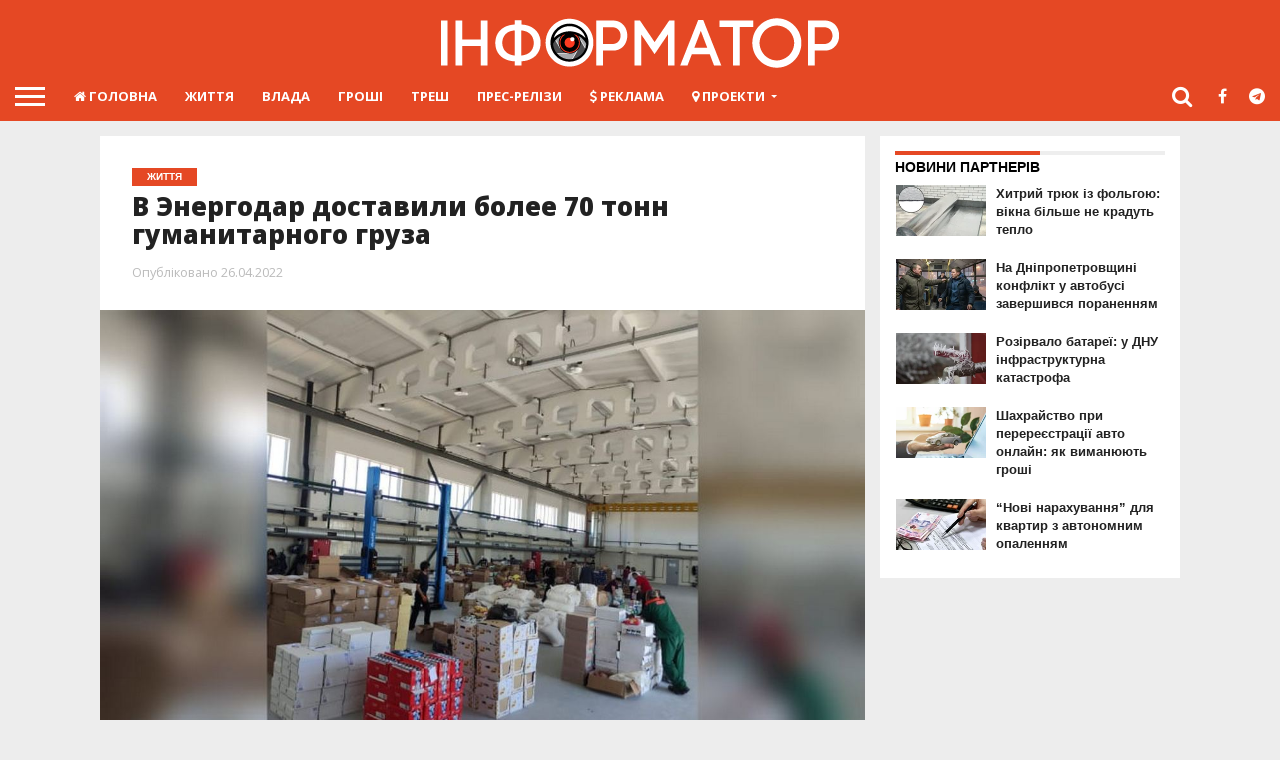

--- FILE ---
content_type: text/html; charset=UTF-8
request_url: https://nikopol.informator.ua/2022/04/26/v-energodar-dostavili-bolee-70-tonn-gumanitarnogo-gruza/
body_size: 15494
content:
<!DOCTYPE html>
<html lang="uk">
<head>
<meta charset="UTF-8" >
<meta name="viewport" id="viewport" content="width=device-width, initial-scale=1.0, maximum-scale=1.0, minimum-scale=1.0, user-scalable=no" />
<meta name="mobile-web-app-capable" content="yes">
<link rel="icon" sizes="192x192" href="/wp-content/themes/informator/images/icon-eye-192-192.png">

<script data-ad-client="ca-pub-6359655416066152" async src="https://pagead2.googlesyndication.com/pagead/js/adsbygoogle.js"></script>


<link rel="icon" type="image/png" href="/wp-content/themes/informator/images/favicon-16x16.png" sizes="16x16">
<link rel="icon" type="image/png" href="/wp-content/themes/informator/images/favicon-32x32.png" sizes="32x32">
<link rel="alternate" type="application/rss+xml" title="RSS 2.0" href="https://nikopol.informator.ua/feed/" />
<link rel="alternate" type="text/xml" title="RSS .92" href="https://nikopol.informator.ua/feed/rss/" />
<link rel="alternate" type="application/atom+xml" title="Atom 0.3" href="https://nikopol.informator.ua/feed/atom/" />
<link rel="pingback" href="https://nikopol.informator.ua/xmlrpc.php" />
<meta name="theme-color" content="#e54824">
<meta name="google-site-verification" content="4CrwYwA2hQaBCN1XpIWn2WAI6krTKkoENz48uvHPRfU" />


<meta property="og:type" content="article" />
<meta property="og:description" content="В Энергодар доставили более 70 тонн гуманитарной помощи. Распределение лекарств, продуктов, средств гигиены и других необходимых вещей начнется уже сегодня, 26 апреля. Об этом Информатору стало известно из сообщения Teleggram-канала &#8220;Энергоатом&#8221;. Благодаря слаженной работе коллектива Запорожской АЭС, работников внешнего кризисного центра, водителей и волонтеров удалось доставить  в Энергодар более 70-ти тонн гуманитарного груза. Также в город доставили [&hellip;]" />
<meta name="twitter:card" content="summary">
<meta name="twitter:url" content="https://nikopol.informator.ua/2022/04/26/v-energodar-dostavili-bolee-70-tonn-gumanitarnogo-gruza/">
<meta name="twitter:title" content="В Энергодар доставили более 70 тонн гуманитарного груза">
<meta name="twitter:description" content="В Энергодар доставили более 70 тонн гуманитарной помощи. Распределение лекарств, продуктов, средств гигиены и других необходимых вещей начнется уже сегодня, 26 апреля. Об этом Информатору стало известно из сообщения Teleggram-канала &#8220;Энергоатом&#8221;. Благодаря слаженной работе коллектива Запорожской АЭС, работников внешнего кризисного центра, водителей и волонтеров удалось доставить  в Энергодар более 70-ти тонн гуманитарного груза. Также в город доставили [&hellip;]">

<meta property="og:image" content="https://nikopol.informator.ua/wp-content/uploads/2022/04/278925921_701862927620110_7202331868793466713_n.jpg" />
<meta name="twitter:image" content="https://nikopol.informator.ua/wp-content/uploads/2022/04/278925921_701862927620110_7202331868793466713_n.jpg" />





<!--<script async="async" src="https://www.googletagservices.com/tag/js/gpt.js"></script>
<script>
var googletag = googletag || {};
googletag.cmd = googletag.cmd || [];
</script>-->



<title>В Энергодар доставили более 70 тонн гуманитарного груза  | Інформатор Нікополь</title>

<!-- Настройки SEO 3.3.3 від zhuk of 1[3118,3208] -->
<meta name="description"  content="В Энергодар доставили более 70 тонн гуманитарной помощи. Распределение лекарств, продуктов, средств гигиены и других необходимых вещей начнется уже сегодня, 26 апреля." />

<link rel="canonical" href="https://nikopol.informator.ua/2022/04/26/v-energodar-dostavili-bolee-70-tonn-gumanitarnogo-gruza/" />
<!-- Настройки SEO -->
<link rel='dns-prefetch' href='//ajax.googleapis.com' />
<link rel='dns-prefetch' href='//code.jquery.com' />
<link rel='dns-prefetch' href='//maxcdn.bootstrapcdn.com' />
<link rel='dns-prefetch' href='//s.w.org' />
		<script type="text/javascript">
			window._wpemojiSettings = {"baseUrl":"https:\/\/s.w.org\/images\/core\/emoji\/11\/72x72\/","ext":".png","svgUrl":"https:\/\/s.w.org\/images\/core\/emoji\/11\/svg\/","svgExt":".svg","source":{"concatemoji":"https:\/\/nikopol.informator.ua\/wp-includes\/js\/wp-emoji-release.min.js?ver=4.9.12"}};
			!function(a,b,c){function d(a,b){var c=String.fromCharCode;l.clearRect(0,0,k.width,k.height),l.fillText(c.apply(this,a),0,0);var d=k.toDataURL();l.clearRect(0,0,k.width,k.height),l.fillText(c.apply(this,b),0,0);var e=k.toDataURL();return d===e}function e(a){var b;if(!l||!l.fillText)return!1;switch(l.textBaseline="top",l.font="600 32px Arial",a){case"flag":return!(b=d([55356,56826,55356,56819],[55356,56826,8203,55356,56819]))&&(b=d([55356,57332,56128,56423,56128,56418,56128,56421,56128,56430,56128,56423,56128,56447],[55356,57332,8203,56128,56423,8203,56128,56418,8203,56128,56421,8203,56128,56430,8203,56128,56423,8203,56128,56447]),!b);case"emoji":return b=d([55358,56760,9792,65039],[55358,56760,8203,9792,65039]),!b}return!1}function f(a){var c=b.createElement("script");c.src=a,c.defer=c.type="text/javascript",b.getElementsByTagName("head")[0].appendChild(c)}var g,h,i,j,k=b.createElement("canvas"),l=k.getContext&&k.getContext("2d");for(j=Array("flag","emoji"),c.supports={everything:!0,everythingExceptFlag:!0},i=0;i<j.length;i++)c.supports[j[i]]=e(j[i]),c.supports.everything=c.supports.everything&&c.supports[j[i]],"flag"!==j[i]&&(c.supports.everythingExceptFlag=c.supports.everythingExceptFlag&&c.supports[j[i]]);c.supports.everythingExceptFlag=c.supports.everythingExceptFlag&&!c.supports.flag,c.DOMReady=!1,c.readyCallback=function(){c.DOMReady=!0},c.supports.everything||(h=function(){c.readyCallback()},b.addEventListener?(b.addEventListener("DOMContentLoaded",h,!1),a.addEventListener("load",h,!1)):(a.attachEvent("onload",h),b.attachEvent("onreadystatechange",function(){"complete"===b.readyState&&c.readyCallback()})),g=c.source||{},g.concatemoji?f(g.concatemoji):g.wpemoji&&g.twemoji&&(f(g.twemoji),f(g.wpemoji)))}(window,document,window._wpemojiSettings);
		</script>
		<style type="text/css">
img.wp-smiley,
img.emoji {
	display: inline !important;
	border: none !important;
	box-shadow: none !important;
	height: 1em !important;
	width: 1em !important;
	margin: 0 .07em !important;
	vertical-align: -0.1em !important;
	background: none !important;
	padding: 0 !important;
}
</style>
<link rel='stylesheet' id='mvp-reset-css'  href='https://nikopol.informator.ua/wp-content/themes/informator/css/reset.css?ver=4.9.12' type='text/css' media='all' />
<link crossorigin="anonymous" rel='stylesheet' id='mvp-fontawesome-css'  href='//maxcdn.bootstrapcdn.com/font-awesome/4.7.0/css/font-awesome.min.css?ver=1.0.4' type='text/css' media='all' />
<link rel='stylesheet' id='mvp-style-css'  href='https://nikopol.informator.ua/wp-content/themes/informator/style.css?ver=1.0.16' type='text/css' media='all' />
<!--[if lt IE 10]>
<link rel='stylesheet' id='mvp-iecss-css'  href='https://nikopol.informator.ua/wp-content/themes/informator/css/iecss.css?ver=4.9.12' type='text/css' media='all' />
<![endif]-->
<link rel='stylesheet' id='tinglePopup-css'  href='https://nikopol.informator.ua/wp-content/themes/informator/css/tingle.css?ver=1.0.3' type='text/css' media='all' />
<link rel='stylesheet' id='mvp-media-queries-css'  href='https://nikopol.informator.ua/wp-content/themes/informator/css/media-queries.css?ver=1.0.30' type='text/css' media='all' />
<script type='text/javascript' src='https://ajax.googleapis.com/ajax/libs/jquery/3.7.0/jquery.min.js?ver=3.7.0'></script>
<script type='text/javascript' src='https://code.jquery.com/jquery-migrate-3.4.1.min.js?ver=3.4.1'></script>
<link rel='https://api.w.org/' href='https://nikopol.informator.ua/wp-json/' />
<link rel='prev' title='Жителям Никополя и области переназначат субсидии и льготы автоматически' href='https://nikopol.informator.ua/2022/04/26/zhitelyam-nikopolya-i-oblasti-perenaznachat-subsidii-i-lgoty-avtomaticheski/' />
<link rel='next' title='В Днепропетровской области сбили вражескую ракету' href='https://nikopol.informator.ua/2022/04/26/v-dnepropetrovskoj-oblasti-sbili-vrazheskuyu-raketu/' />
<link rel="alternate" type="application/json+oembed" href="https://nikopol.informator.ua/wp-json/oembed/1.0/embed?url=https%3A%2F%2Fnikopol.informator.ua%2F2022%2F04%2F26%2Fv-energodar-dostavili-bolee-70-tonn-gumanitarnogo-gruza%2F" />
<link rel="alternate" type="text/xml+oembed" href="https://nikopol.informator.ua/wp-json/oembed/1.0/embed?url=https%3A%2F%2Fnikopol.informator.ua%2F2022%2F04%2F26%2Fv-energodar-dostavili-bolee-70-tonn-gumanitarnogo-gruza%2F&#038;format=xml" />
			<meta property="fb:pages" content="720058198205105" />
							<meta property="ia:markup_url" content="https://nikopol.informator.ua/2022/04/26/v-energodar-dostavili-bolee-70-tonn-gumanitarnogo-gruza/?ia_markup=1" />
				
<style type='text/css'>

@import url(//fonts.googleapis.com/css?family=Oswald:400,700|Lato:400,700|Work+Sans:900|Montserrat:400,700|Open+Sans:800|Playfair+Display:400,700,900|Quicksand|Raleway:200,400,700|Roboto+Slab:400,700|Open+Sans:100,200,300,400,500,600,700,800,900|Open+Sans:100,200,300,400,500,600,700,800,900|Open+Sans:100,200,300,400,400italic,500,600,700,700italic,800,900|Open+Sans:100,200,300,400,400italic,500,600,700,700italic,800,900|Open+Sans:100,200,300,400,500,600,700,800,900&subset=latin,latin-ext,cyrillic,cyrillic-ext,greek-ext,greek,vietnamese);

#wallpaper {
	background: url() no-repeat 50% 0;
	}
body,
.blog-widget-text p,
.feat-widget-text p,
.post-info-right,
span.post-excerpt,
span.feat-caption,
span.soc-count-text,
#content-main p,
#commentspopup .comments-pop,
.archive-list-text p,
.author-box-bot p,
#post-404 p,
.foot-widget,
#home-feat-text p,
.feat-top2-left-text p,
.feat-wide1-text p,
.feat-wide4-text p,
#content-main table,
.foot-copy p,
.video-main-text p {
	font-family: 'Open Sans', sans-serif;
	}

a,
a:visited,
.post-info-name a {
	color: #e54824;
	}

a:hover {
	color: #999999;
	}

.fly-but-wrap,
span.feat-cat,
span.post-head-cat,
.prev-next-text a,
.prev-next-text a:visited,
.prev-next-text a:hover {
	background: #e54824;
	}

.fly-but-wrap {
	background: #e54824;
	}

.fly-but-wrap span {
	background: #ffffff;
	}

.woocommerce .star-rating span:before {
	color: #e54824;
	}

.woocommerce .widget_price_filter .ui-slider .ui-slider-range,
.woocommerce .widget_price_filter .ui-slider .ui-slider-handle {
	background-color: #e54824;
	}

.woocommerce span.onsale,
.woocommerce #respond input#submit.alt,
.woocommerce a.button.alt,
.woocommerce button.button.alt,
.woocommerce input.button.alt,
.woocommerce #respond input#submit.alt:hover,
.woocommerce a.button.alt:hover,
.woocommerce button.button.alt:hover,
.woocommerce input.button.alt:hover {
	background-color: #e54824;
	}

span.post-header {
	border-top: 4px solid #e54824;
	}

#main-nav-wrap,
nav.main-menu-wrap,
.nav-logo,
.nav-right-wrap,
.nav-menu-out,
.nav-logo-out,
#head-main-top {
	-webkit-backface-visibility: hidden;
	background: #e54824;
	}

nav.main-menu-wrap ul li a,
.nav-menu-out:hover ul li:hover a,
.nav-menu-out:hover span.nav-search-but:hover i,
.nav-menu-out:hover span.nav-soc-but:hover i,
span.nav-search-but i,
span.nav-soc-but i {
	color: #ffffff;
	}

.nav-menu-out:hover li.menu-item-has-children:hover a:after,
nav.main-menu-wrap ul li.menu-item-has-children a:after {
	border-color: #ffffff transparent transparent transparent;
	}

.nav-menu-out:hover ul li a,
.nav-menu-out:hover span.nav-search-but i,
.nav-menu-out:hover span.nav-soc-but i {
	color: #ffffff;
	}

.nav-menu-out:hover li.menu-item-has-children a:after {
	border-color: #ffffff transparent transparent transparent;
	}

.nav-menu-out:hover ul li ul.mega-list li a,
.side-list-text p,
.row-widget-text p,
.blog-widget-text h2,
.feat-widget-text h2,
.archive-list-text h2,
h2.author-list-head a,
.mvp-related-text a {
	color: #222222;
	}

ul.mega-list li:hover a,
ul.side-list li:hover .side-list-text p,
ul.row-widget-list li:hover .row-widget-text p,
ul.blog-widget-list li:hover .blog-widget-text h2,
.feat-widget-wrap:hover .feat-widget-text h2,
ul.archive-list li:hover .archive-list-text h2,
ul.archive-col-list li:hover .archive-list-text h2,
h2.author-list-head a:hover,
.mvp-related-posts ul li:hover .mvp-related-text a {
	color: #999999 !important;
	}

span.more-posts-text,
a.inf-more-but,
#comments-button a,
#comments-button span.comment-but-text {
	border: 1px solid #e54824;
	}

span.more-posts-text,
a.inf-more-but,
#comments-button a,
#comments-button span.comment-but-text {
	color: #e54824 !important;
	}

#comments-button a:hover,
#comments-button span.comment-but-text:hover,
a.inf-more-but:hover,
span.more-posts-text:hover {
	background: #e54824;
	}

nav.main-menu-wrap ul li a,
ul.col-tabs li a,
nav.fly-nav-menu ul li a,
.foot-menu .menu li a {
	font-family: 'Open Sans', sans-serif;
	font-weight: bold;
	}

.feat-top2-right-text h2,
.side-list-text p,
.side-full-text p,
.row-widget-text p,
.feat-widget-text h2,
.blog-widget-text h2,
.prev-next-text a,
.prev-next-text a:visited,
.prev-next-text a:hover,
span.post-header,
.archive-list-text h2,
#woo-content h1.page-title,
.woocommerce div.product .product_title,
.woocommerce ul.products li.product h3,
.video-main-text h2,
.mvp-related-text a {
	font-family: 'Open Sans', sans-serif;
	}

.feat-wide-sub-text h2,
#home-feat-text h2,
.feat-top2-left-text h2,
.feat-wide1-text h2,
.feat-wide4-text h2,
.feat-wide5-text h2,
h1.post-title,
#content-main h1.post-title,
#post-404 h1,
h1.post-title-wide,
#content-main blockquote p,
#commentspopup #content-main h1 {
	font-family: 'Open Sans', sans-serif;
	}

h3.home-feat-title,
h3.side-list-title,
#infscr-loading,
.score-nav-menu select,
h1.cat-head,
h1.arch-head,
h2.author-list-head,
h3.foot-head,
.woocommerce ul.product_list_widget span.product-title,
.woocommerce ul.product_list_widget li a,
.woocommerce #reviews #comments ol.commentlist li .comment-text p.meta,
.woocommerce .related h2,
.woocommerce div.product .woocommerce-tabs .panel h2,
.woocommerce div.product .product_title,
#content-main h1,
#content-main h2,
#content-main h3,
#content-main h4,
#content-main h5,
#content-main h6 {
	font-family: 'Open Sans', sans-serif;
	}

</style>
	
<style type="text/css">


.post-cont-out,
.post-cont-in {
	margin-right: 0;
	}
.home-wrap-out2,
.home-wrap-in2 {
	margin-left: 0;
	}
@media screen and (max-width: 1099px) and (min-width: 768px) {
	.col-tabs-wrap {
		display: none;
		}
	.home .tabs-top-marg {
		margin-top: 50px !important;
		}
	.home .fixed {
		-webkit-box-shadow: 0 2px 3px 0 rgba(0,0,0,0.3);
	 	   -moz-box-shadow: 0 2px 3px 0 rgba(0,0,0,0.3);
	  	    -ms-box-shadow: 0 2px 3px 0 rgba(0,0,0,0.3);
	   	     -o-box-shadow: 0 2px 3px 0 rgba(0,0,0,0.3);
			box-shadow: 0 2px 3px 0 rgba(0,0,0,0.3);
		}
}
@media screen and (max-width: 767px) {
	ul.col-tabs li.latest-col-tab {
		display: none;
		}
	ul.col-tabs li {
		width: 50%;
		}
}
.nav-links {
	display: none;
	}




#fly-wrap {
	background: #fff;
	}
ul.fly-bottom-soc li {
	border-top: 1px solid #666;
	}
nav.fly-nav-menu ul li {
	border-top: 1px solid #ddd;
	}
nav.fly-nav-menu ul li a {
	color: #555;
	}
nav.fly-nav-menu ul li a:hover {
	color: #bbb;
	}
nav.fly-nav-menu ul li ul.sub-menu {
	border-top: 1px solid #ddd;
	}



.nav-left-wrap {
	width: 60px;
	}
.nav-logo-out {
	margin-left: -60px;
	}
.nav-logo-in {
	margin-left: 60px;
	}
/*.nav-logo-show {
	padding-right: 20px;
	width: 200px;
	height: 50px;
	}*/
	
.nav-logo-show {
padding-right: 0px;
width: 200px;
/*padding-left: 15px;
*/
padding-left: 10px;
padding-top: 12px;
}

.nav-logo-show img {
	width: auto;
	}
.nav-left-width {
	width: 280px !important;
	}
.nav-logo-out-fade {
	margin-left: -280px;
	}
.nav-logo-in-fade {
	margin-left: 280px;
	}

</style>

<style type="text/css" id="custom-background-css">
body.custom-background { background-color: #ededed; }
</style>
<link rel="amphtml" href="https://nikopol.informator.ua/2022/04/26/v-energodar-dostavili-bolee-70-tonn-gumanitarnogo-gruza/amp/">




  <script async="async" src="https://www.googletagservices.com/tag/js/gpt.js"></script>
<!--  <script async="async" src="https://cdn.membrana.media/ifm/ym.js"></script>-->

  <script>
    window.yieldMasterCmd = window.yieldMasterCmd || [];
    window.yieldMasterCmd.push(function() {
      window.yieldMaster.init({
        pageVersionAutodetect: true,
        targeting: [            // для передачи категорий используется параметр таргетинг. В нем мы прописываем пары ключ-значение, информацию по которым хотим видеть в статистике в дальнейшем
          ['subdomain', 'nikopol.informator.ua'],
          ['section', window.location.pathname]
        ]

      });
    });
  </script>

  <style>
    .nts-ad {display: flex; flex-direction: column; align-items: center; justify-content: center}
    .nts-ad-h250 {min-height: 250px}
    .nts-ad-h280 {min-height: 280px}
    .nts-ad-h600 {min-height: 600px; justify-content: flex-start}

    @media (max-width: 767px) {
      .nts-ad[data-ym-ad="IFM_SBR"] {display: none}
    }

    @media (min-width: 768px) {
      .nts-ad[data-ym-ad="IFM_BTA"] {display: none}
    }
  </style>


<!-- 15.10.25 -->
<script async src="https://securepubads.g.doubleclick.net/tag/js/gpt.js" crossorigin="anonymous"></script>
<script>
  window.googletag = window.googletag || {cmd: []};
  googletag.cmd.push(function() {
    googletag.defineSlot('/21713641019/IF_AMX_Anchor_1', [[300, 50], [950, 90], [320, 100], [960, 90], [1000, 100], [300, 75], [990, 90], [728, 90], [300, 100], [970, 50], [980, 90], [970, 90], [320, 50]], 'div-gpt-ad-1759836993055-0').addService(googletag.pubads());
    googletag.pubads().enableSingleRequest();
    googletag.enableServices();
  });
</script>


<script async src="https://securepubads.g.doubleclick.net/tag/js/gpt.js" crossorigin="anonymous"></script>
<script>
  window.googletag = window.googletag || {cmd: []};
  googletag.cmd.push(function() {
    googletag.defineSlot('/21713641019/IF_AMX_Desktop_1', [[600, 250], [640, 280], [336, 280], [600, 200], [728, 90], [468, 60], [540, 400], [600, 280], [300, 250]], 'div-gpt-ad-1760088730021-0').addService(googletag.pubads());
    googletag.pubads().enableSingleRequest();
    googletag.enableServices();
  });
</script>





</head>

<body class="post-template-default single single-post postid-90728 single-format-image custom-background"
<!-- Google Analytics -->
<script>
  (function(i,s,o,g,r,a,m){i['GoogleAnalyticsObject']=r;i[r]=i[r]||function(){
  (i[r].q=i[r].q||[]).push(arguments)},i[r].l=1*new Date();a=s.createElement(o),
  m=s.getElementsByTagName(o)[0];a.async=1;a.src=g;m.parentNode.insertBefore(a,m)
  })(window,document,'script','https://www.google-analytics.com/analytics.js','ga');

  ga('create', 'UA-80238530-3', 'auto');
  ga('send', 'pageview');

</script>
<!-- /Google Analytics -->


<!-- Global site tag (gtag.js) - Google Analytics -->
<script async src="https://www.googletagmanager.com/gtag/js?id=UA-80238530-13"></script>
<script>
  window.dataLayer = window.dataLayer || [];
  function gtag(){dataLayer.push(arguments);}
  gtag('js', new Date());

  gtag('config', 'UA-80238530-13');
</script>

<!-- Google tag (gtag.js) -->
<script async src="https://www.googletagmanager.com/gtag/js?id=G-HCYFYK53GB"></script>
<script>
  window.dataLayer = window.dataLayer || [];
  function gtag(){dataLayer.push(arguments);}
  gtag('js', new Date());

  gtag('config', 'G-HCYFYK53GB');
</script>	<div id="site" class="left relative">
		<div id="site-wrap" class="left relative">
						<div id="fly-wrap">
	<div class="fly-wrap-out">
		<div class="fly-side-wrap">
			<ul class="fly-bottom-soc left relative">
									<li class="fb-soc">
						<a href="https://www.facebook.com/nikopol.informator.ua/" target="_blank">
						<i class="fa fa-facebook-square fa-2"></i>
						</a>
					</li>
													<li class="twit-soc">
						<a href="https://t.me/nikopol_informator_ua" target="_blank">
						<i class="fa fa-telegram fa-2"></i>
						</a>
					</li>
													<li class="twit-soc">
						<a href="https://twitter.com/Informatordpua" target="_blank">
						<i class="fa fa-twitter fa-2"></i>
						</a>
					</li>
													<li class="inst-soc">
						<a href="https://www.instagram.com/nikopol.informator.ua/" target="_blank">
						<i class="fa fa-instagram fa-2"></i>
						</a>
					</li>
																	<li class="yt-soc">
						<a href="https://www.youtube.com/channel/UC87QOQ_mUoGCeJxxa_0L6GA?view_as=subscriber" target="_blank">
						<i class="fa fa-youtube-play fa-2"></i>
						</a>
					</li>
																					<li class="rss-soc">
						<a href="https://nikopol.informator.ua/feed/rss/" target="_blank">
						<i class="fa fa-rss fa-2"></i>
						</a>
					</li>
							</ul>
		</div><!--fly-side-wrap-->
		<div class="fly-wrap-in">
			<div id="fly-menu-wrap">
				<nav class="fly-nav-menu left relative">
					<div class="menu-fly-out-menu-container"><ul id="menu-fly-out-menu" class="menu"><li id="menu-item-7" class="menu-item menu-item-type-post_type menu-item-object-page menu-item-home menu-item-7"><a href="https://nikopol.informator.ua/"><i class="fa fa-home" aria-hidden="true"></i>  Головна</a></li>
<li id="menu-item-10" class="menu-item menu-item-type-taxonomy menu-item-object-category current-post-ancestor current-menu-parent current-post-parent menu-item-10"><a href="https://nikopol.informator.ua/category/life/">ЖИТТЯ</a></li>
<li id="menu-item-8" class="menu-item menu-item-type-taxonomy menu-item-object-category menu-item-8"><a href="https://nikopol.informator.ua/category/power/">ВЛАДА</a></li>
<li id="menu-item-9" class="menu-item menu-item-type-taxonomy menu-item-object-category menu-item-9"><a href="https://nikopol.informator.ua/category/money/">ГРОШІ</a></li>
<li id="menu-item-11" class="menu-item menu-item-type-taxonomy menu-item-object-category menu-item-11"><a href="https://nikopol.informator.ua/category/trash/">ТРЕШ</a></li>
<li id="menu-item-16818" class="menu-item menu-item-type-taxonomy menu-item-object-category menu-item-16818"><a href="https://nikopol.informator.ua/category/press-release/">Прес-релізи</a></li>
<li id="menu-item-6788" class="menu-item menu-item-type-post_type menu-item-object-page menu-item-6788"><a href="https://nikopol.informator.ua/adv/"><i class="fa fa-usd" aria-hidden="true"></i> Реклама</a></li>
<li id="menu-item-15" class="menu-item menu-item-type-custom menu-item-object-custom menu-item-has-children menu-item-15"><a href="#"><i class="fa fa-map-marker" aria-hidden="true"></i> Проекти</a>
<ul class="sub-menu">
	<li id="menu-item-69397" class="menu-item menu-item-type-custom menu-item-object-custom menu-item-69397"><a href="https://inf.im/informator_ua">Україна</a></li>
	<li id="menu-item-16" class="menu-item menu-item-type-custom menu-item-object-custom menu-item-16"><a href="https://dp.informator.ua?utm_source=nikopol.informator.ua&#038;utm_medium=cpc&#038;utm_campaign=informator">Дніпро</a></li>
	<li id="menu-item-17" class="menu-item menu-item-type-custom menu-item-object-custom menu-item-17"><a href="https://kiev.informator.ua?utm_source=nikopol.informator.ua&#038;utm_medium=cpc&#038;utm_campaign=informator">Київ</a></li>
	<li id="menu-item-44196" class="menu-item menu-item-type-custom menu-item-object-custom menu-item-44196"><a href="https://geek.informator.ua?utm_source=nikopol.informator.ua&#038;utm_medium=cpc&#038;utm_campaign=informator">Geek.Informator</a></li>
	<li id="menu-item-25175" class="menu-item menu-item-type-custom menu-item-object-custom menu-item-25175"><a href="https://kr.informator.ua?utm_source=tech.informator.ua&#038;utm_medium=cpc&#038;utm_campaign=informator">Кривий Ріг</a></li>
	<li id="menu-item-14729" class="menu-item menu-item-type-custom menu-item-object-custom menu-item-14729"><a href="https://dengi.informator.ua/?utm_source=nikopol.informator.ua&#038;utm_medium=cpc&#038;utm_campaign=informator">Гроші</a></li>
	<li id="menu-item-9274" class="menu-item menu-item-type-custom menu-item-object-custom menu-item-9274"><a href="https://avto.informator.ua?utm_source=nikopol.informator.ua&#038;utm_medium=cpc&#038;utm_campaign=informator">Авто</a></li>
</ul>
</li>
</ul></div>				</nav>
			</div><!--fly-menu-wrap-->
		</div><!--fly-wrap-in-->
	</div><!--fly-wrap-out-->
</div><!--fly-wrap-->			<div id="head-main-wrap" class="left relative">
				<div id="head-main-top" class="left relative">
																																<div class="logo-wide-wrap left relative">
															<a itemprop="url" href="https://nikopol.informator.ua/"><img itemprop="logo" src="https://nikopol.informator.ua/wp-content/uploads/2022/10/logo_informat_site-01.png" alt="Інформатор Нікополь" /></a>
																						<h2 class="mvp-logo-title">Інформатор Нікополь</h2>
													</div><!--logo-wide-wrap-->
									</div><!--head-main-top-->
				<div id="main-nav-wrap">
					<div class="nav-out">
						<div class="nav-in">
							<div id="main-nav-cont" class="left" itemscope itemtype="http://schema.org/Organization">
								<div class="nav-logo-out">
									<div class="nav-left-wrap left relative">
										<div class="fly-but-wrap left relative">
											<span></span>
											<span></span>
											<span></span>
											<span></span>
										</div><!--fly-but-wrap-->
																					<div class="nav-logo-fade left">
																									<a href="https://nikopol.informator.ua/"><img src="https://nikopol.informator.ua/wp-content/uploads/2022/10/logo_informat_site-01.png" alt="Інформатор Нікополь" /></a>
																							</div><!--nav-logo-fade-->
																			</div><!--nav-left-wrap-->
									<div class="nav-logo-in">
										<div class="nav-menu-out">
											<div class="nav-menu-in">
												<nav class="main-menu-wrap left">
													<div class="menu-main-container"><ul id="menu-main" class="menu"><li id="menu-item-2" class="menu-item menu-item-type-post_type menu-item-object-page menu-item-home menu-item-2"><a href="https://nikopol.informator.ua/"><i class="fa fa-home" aria-hidden="true"></i>  Головна</a></li>
<li id="menu-item-5" class="menu-item menu-item-type-taxonomy menu-item-object-category current-post-ancestor current-menu-parent current-post-parent menu-item-5"><a href="https://nikopol.informator.ua/category/life/">ЖИТТЯ</a></li>
<li id="menu-item-3" class="menu-item menu-item-type-taxonomy menu-item-object-category menu-item-3"><a href="https://nikopol.informator.ua/category/power/">ВЛАДА</a></li>
<li id="menu-item-4" class="menu-item menu-item-type-taxonomy menu-item-object-category menu-item-4"><a href="https://nikopol.informator.ua/category/money/">ГРОШІ</a></li>
<li id="menu-item-6" class="menu-item menu-item-type-taxonomy menu-item-object-category menu-item-6"><a href="https://nikopol.informator.ua/category/trash/">ТРЕШ</a></li>
<li id="menu-item-16819" class="menu-item menu-item-type-taxonomy menu-item-object-category menu-item-16819"><a href="https://nikopol.informator.ua/category/press-release/">Прес-релізи</a></li>
<li id="menu-item-6787" class="menu-item menu-item-type-post_type menu-item-object-page menu-item-6787"><a href="https://nikopol.informator.ua/adv/"><i class="fa fa-usd" aria-hidden="true"></i> Реклама</a></li>
<li id="menu-item-12" class="menu-item menu-item-type-custom menu-item-object-custom menu-item-has-children menu-item-12"><a href="#"><i class="fa fa-map-marker" aria-hidden="true"></i> Проекти</a>
<ul class="sub-menu">
	<li id="menu-item-69396" class="menu-item menu-item-type-custom menu-item-object-custom menu-item-69396"><a href="https://inf.im/informator_ua">Україна</a></li>
	<li id="menu-item-13" class="menu-item menu-item-type-custom menu-item-object-custom menu-item-13"><a href="https://dp.informator.ua?utm_source=nikopol.informator.ua&#038;utm_medium=cpc&#038;utm_campaign=informator">Дніпро</a></li>
	<li id="menu-item-14" class="menu-item menu-item-type-custom menu-item-object-custom menu-item-14"><a href="https://kiev.informator.ua?utm_source=nikopol.informator.ua&#038;utm_medium=cpc&#038;utm_campaign=informator">Київ</a></li>
	<li id="menu-item-44194" class="menu-item menu-item-type-custom menu-item-object-custom menu-item-44194"><a href="https://geek.informator.ua?utm_source=nikopol.informator.ua&#038;utm_medium=cpc&#038;utm_campaign=informator">Geek.Informator</a></li>
	<li id="menu-item-25176" class="menu-item menu-item-type-custom menu-item-object-custom menu-item-25176"><a href="https://kr.informator.ua?utm_source=tech.informator.ua&#038;utm_medium=cpc&#038;utm_campaign=informator">Кривий Ріг</a></li>
	<li id="menu-item-14728" class="menu-item menu-item-type-custom menu-item-object-custom menu-item-14728"><a href="https://dengi.informator.ua/?utm_source=nikopol.informator.ua&#038;utm_medium=cpc&#038;utm_campaign=informator">Гроші</a></li>
	<li id="menu-item-9275" class="menu-item menu-item-type-custom menu-item-object-custom menu-item-9275"><a href="https://avto.informator.ua?utm_source=nikopol.informator.ua&#038;utm_medium=cpc&#038;utm_campaign=informator">Авто</a></li>
</ul>
</li>
</ul></div>												</nav>
											</div><!--nav-menu-in-->
											<div class="nav-right-wrap relative">
												<div class="nav-search-wrap left relative">
													<span class="nav-search-but left"><i class="fa fa-search fa-2"></i></span>
													<div class="search-fly-wrap">
														<form method="get" id="searchform" action="https://nikopol.informator.ua/">
	<input type="text" name="s" id="s" value="Що шукаємо? Введи і натисни ENTER" onfocus='if (this.value == "Що шукаємо? Введи і натисни ENTER") { this.value = ""; }' onblur='if (this.value == "") { this.value = "Що шукаємо? Введи і натисни ENTER"; }' />
	<input type="hidden" id="searchsubmit" value="Search" />
</form>													</div><!--search-fly-wrap-->
												</div><!--nav-search-wrap-->
																									<a href="https://www.facebook.com/nikopol.informator.ua/" target="_blank">
													<span class="nav-soc-but"><i class="fa fa-facebook fa-2"></i></span>
													</a>
																																					<a href="https://t.me/nikopol_informator_ua" target="_blank">
													<span class="nav-soc-but"><i class="fa fa-telegram fa-2"></i></span>
													</a>
																							</div><!--nav-right-wrap-->
										</div><!--nav-menu-out-->
									</div><!--nav-logo-in-->
								</div><!--nav-logo-out-->
							</div><!--main-nav-cont-->
						</div><!--nav-in-->
					</div><!--nav-out-->
				</div><!--main-nav-wrap-->
			</div><!--head-main-wrap-->
													<div id="body-main-wrap" class="left relative" itemscope itemtype="http://schema.org/NewsArticle">
					<meta itemscope itemprop="mainEntityOfPage"  itemType="https://schema.org/WebPage" itemid="https://nikopol.informator.ua/2022/04/26/v-energodar-dostavili-bolee-70-tonn-gumanitarnogo-gruza/"/>
																																			<div class="body-main-out relative">
					<div class="body-main-in">
						<div id="body-main-cont" class="left relative">
																		
<div id="post-main-wrap" class="left relative">
	<div class="post-wrap-out1">
		<div class="post-wrap-in1">
			<div id="post-left-col" class="relative">
									<article id="post-area" class="post-90728 post type-post status-publish format-image has-post-thumbnail hentry category-life category-news tag-life tag-novosti-nikopolya post_format-post-format-image">
													<header id="post-header">
																	<a class="post-cat-link" href="https://nikopol.informator.ua/category/life/"><span class="post-head-cat">ЖИТТЯ</span></a>
																<h1 class="post-title entry-title left" itemprop="headline">В Энергодар доставили более 70 тонн гуманитарного груза</h1>
																	<div id="post-info-wrap" class="left relative">
										<div class="post-info-out">
											<div class="post-info-in">
												<div class="post-info-right left relative">
													<div class="post-info-date left relative">
														<span class="post-info-text">Опубліковано</span> <span class="post-date updated"><time class="post-date updated" itemprop="datePublished" datetime="2022-04-26">26.04.2022</time></span>
														<meta itemprop="dateModified" content="2022-04-27"/>
													</div><!--post-info-date-->
												</div><!--post-info-right-->
											</div><!--post-info-in-->
										</div><!--post-info-out-->
									</div><!--post-info-wrap-->
															</header><!--post-header-->
																																																				<div id="post-feat-img" class="left relative" itemprop="image" itemscope itemtype="https://schema.org/ImageObject">
										<div data-hyb-ssp-in-image-overlay="5dbabf974d506e388406a88f"><img width="1200" height="675" src="https://nikopol.informator.ua/wp-content/uploads/2022/04/278925921_701862927620110_7202331868793466713_n.jpg" class="attachment- size- wp-post-image" alt="" srcset="https://nikopol.informator.ua/wp-content/uploads/2022/04/278925921_701862927620110_7202331868793466713_n.jpg 1200w, https://nikopol.informator.ua/wp-content/uploads/2022/04/278925921_701862927620110_7202331868793466713_n-768x432.jpg 768w" sizes="(max-width: 1200px) 100vw, 1200px" /></div>
																						<meta itemprop="url" content="https://nikopol.informator.ua/wp-content/uploads/2022/04/278925921_701862927620110_7202331868793466713_n.jpg">
											<meta itemprop="width" content="1200">
											<meta itemprop="height" content="675">
											<!--<div class="post-feat-text">-->
																																			<!--</div><!--post-feat-text-->
										</div><!--post-feat-img-->
																																										<div id="content-area" itemprop="articleBody" class="post-90728 post type-post status-publish format-image has-post-thumbnail hentry category-life category-news tag-life tag-novosti-nikopolya post_format-post-format-image">
							<div class="post-cont-out">
								<div class="post-cont-in">
									<div id="content-main" class="left relative">

																															
																<!-- social top must be here -->

																				<p><strong>В Энергодар доставили более 70 тонн гуманитарной помощи. Распределение лекарств, продуктов, средств гигиены и других необходимых вещей начнется уже сегодня, 26 апреля.</strong></p>
<p>Об этом <a href="https://nikopol.informator.ua/">Информатору</a> стало известно из <a href="https://t.me/energoatom_ua/5429">сообщения</a> Teleggram-канала &#8220;Энергоатом&#8221;.</p><!-- /21713641019/IF_AMX_Desktop_1 -->
<div id="div-gpt-ad-1760088730021-0" style="min-width: 300px; min-height: 60px;">
  <script>
    googletag.cmd.push(function() { googletag.display("div-gpt-ad-1760088730021-0"); });
  </script>
</div>

<p>Благодаря слаженной работе коллектива Запорожской АЭС, работников внешнего кризисного центра, водителей и волонтеров удалось доставить  в Энергодар более 70-ти тонн гуманитарного груза. Также в город доставили технические средства, которые необходимы для деятельности атомной и тепловой электростанций.</p>
<p>Кроме гуманитарной помощи от НАЭК «Энергоатом» и атомных станций Украины, колонна доставила горючее для коммунальных предприятий, аварийных бригад, служб по чрезвычайным ситуациям, хлор для коммунального предприятия «Тепловодоканал» и пакеты из Польши.</p>
<p>Для медико-санитарной части прибыл инсулин, препараты крови, расходные материалы и дезинфекторы для проведения процедуры гемодиализа.</p><div class="nts-ad nts-ad-h280">
    <div class="IFM_ITA_1"></div>
</div>
<p>Запорожская АЭС получила критически важное оборудование для ремонта каналов системы безопасности и другое оборудование необходимое для ремонтов и бесперебойной эксплуатации атомных энергоблоков.</p>
<p>Некоторое время велась сортировка большого груза, но адресные посылки уже получили. В первую очередь помощь получат многодетные, малообеспеченные, люди с инвалидностью (или у которых есть дети с инвалидностью), одинокие матери, пенсионеры, работники в декретном отпуске, дети-сироты.</p>
<p>Ранее мы сообщили о том, что две российские<a href="https://nikopol.informator.ua/2022/04/26/dve-rossijskie-krylatye-rakety-proleteli-nad-ploshhadkoj-zaes-chtoby-udarit-po-zaporozhyu/"> крылатые ракеты пролетели над площадкой ЗАЭС</a>, чтобы ударить по Запорожью. А также о том, что как <a href="https://nikopol.informator.ua/2022/04/26/kak-rabotaet-zaporozhskaya-aes-situatsiya-na-segodnya-17/">работает Запорожская АЭС</a>.</p>
<div id="attachment_90730" style="width: 1210px" class="wp-caption aligncenter"><img class="wp-image-90730 size-full" title="В Энергодар доставили более 70 тонн гуманитарного груза " src="https://nikopol.informator.ua/wp-content/uploads/2022/04/photo_2022-04-26_15-39-49-2.jpg" alt="В Энергодар доставили более 70 тонн гуманитарного груза " width="1200" height="1200" srcset="https://nikopol.informator.ua/wp-content/uploads/2022/04/photo_2022-04-26_15-39-49-2.jpg 1200w, https://nikopol.informator.ua/wp-content/uploads/2022/04/photo_2022-04-26_15-39-49-2-768x768.jpg 768w, https://nikopol.informator.ua/wp-content/uploads/2022/04/photo_2022-04-26_15-39-49-2-80x80.jpg 80w" sizes="(max-width: 1200px) 100vw, 1200px" /><p class="wp-caption-text">В Энергодар доставили более 70 тонн гуманитарного груза</p></div>
<p style="text-align: right;"><strong>Анна Томилова</strong></p>
																														<div class="mvp-org-wrap" itemprop="publisher" itemscope itemtype="https://schema.org/Organization">
											<div class="mvp-org-logo" itemprop="logo" itemscope itemtype="https://schema.org/ImageObject">
																									<img src="https://nikopol.informator.ua/wp-content/uploads/2022/10/logo_informat_site-01.png"/>
													<meta itemprop="url" content="https://nikopol.informator.ua/wp-content/uploads/2022/10/logo_informat_site-01.png">
																							</div><!--mvp-org-logo-->
											<meta itemprop="name" content="Інформатор Нікополь">
										</div><!--mvp-org-wrap-->
										<div class="posts-nav-link">
																					</div><!--posts-nav-link-->
																					<div class="post-tags">
												<span class="post-tags-header">Мітки:</span><span itemprop="keywords"><a href="https://nikopol.informator.ua/tag/life/" rel="tag">жизнь</a>, <a href="https://nikopol.informator.ua/tag/novosti-nikopolya/" rel="tag">новости Никополя</a></span>
											</div><!--post-tags-->
										

																					<div class="social-sharing-bot">
												<a href="#" onclick="window.open('http://www.facebook.com/sharer.php?u=https://nikopol.informator.ua/2022/04/26/v-energodar-dostavili-bolee-70-tonn-gumanitarnogo-gruza/&amp;t=В Энергодар доставили более 70 тонн гуманитарного груза', 'facebookShare', 'width=626,height=436'); return false;" title="Поділитися на Facebook"><div class="facebook-share"><span class="fb-but1"><i class="fa fa-facebook fa-2"></i></span><span class="social-text">Share</span></div></a>
												<a href="#" onclick="window.open('https://telegram.me/share/url?url=https://nikopol.informator.ua/2022/04/26/v-energodar-dostavili-bolee-70-tonn-gumanitarnogo-gruza/&amp;media=https://nikopol.informator.ua/wp-content/uploads/2022/04/278925921_701862927620110_7202331868793466713_n.jpg&amp;description=В Энергодар доставили более 70 тонн гуманитарного груза', 'pinterestShare', 'width=750,height=350'); return false;" title="Поделиться в Telegram"><div class="telegram-share"><span class="vkontakte-but1"><i class="fa fa-telegram fa-2"></i></span><span class="social-text">Share</span></div></a>
												<a href="#" onclick="window.open('http://twitter.com/share?text=В Энергодар доставили более 70 тонн гуманитарного груза -&amp;url=https://nikopol.informator.ua/2022/04/26/v-energodar-dostavili-bolee-70-tonn-gumanitarnogo-gruza/', 'twitterShare', 'width=626,height=436'); return false;" title="Твiтнути"><div class="twitter-share"><span class="twitter-but1"><i class="fa fa-twitter fa-2"></i></span><span class="social-text">Tweet</span></div></a>
												<a href="whatsapp://send?text=В Энергодар доставили более 70 тонн гуманитарного груза https://nikopol.informator.ua/2022/04/26/v-energodar-dostavili-bolee-70-tonn-gumanitarnogo-gruza/"><div class="whatsapp-share"><span class="whatsapp-but1"><i class="fa fa-whatsapp fa-2"></i></span><span class="social-text">Share</span></div></a>
												
											</div><!--social-sharing-bot-->
																				
<div id="article-ad" class="article-ad-part">

<!--<script async src="https://pagead2.googlesyndication.com/pagead/js/adsbygoogle.js?client=ca-pub-6359655416066152"
     crossorigin="anonymous"></script>-->
<!-- Никополь Межновостной адаптивный -->
<!--<ins class="adsbygoogle"
     style="display:block"
     data-ad-client="ca-pub-6359655416066152"
     data-ad-slot="2223734709"
     data-ad-format="auto"
     data-full-width-responsive="true"></ins>
<script>
     (adsbygoogle = window.adsbygoogle || []).push({});
</script>-->

<!-- Composite Start -->
<div id="M532316ScriptRootC1507177">
</div>
<script src="https://jsc.idealmedia.io/n/i/nikopol.informator.ua.1507177.js" async>
</script>
<!-- Composite End -->


</div><!--article-ad-->


																													</div><!--content-main-->
								</div><!--post-cont-in-->
															</div><!--post-cont-out-->
						</div><!--content-area-->
					</article>
										
						
	<nav class="navigation post-navigation" role="navigation">
		<h2 class="screen-reader-text">Навігація записів</h2>
		<div class="nav-links"><div class="nav-previous"><a href="https://nikopol.informator.ua/2022/04/26/zhitelyam-nikopolya-i-oblasti-perenaznachat-subsidii-i-lgoty-avtomaticheski/" rel="prev">Жителям Никополя и области переназначат субсидии и льготы автоматически</a></div><div class="nav-next"><a href="https://nikopol.informator.ua/2022/04/26/v-dnepropetrovskoj-oblasti-sbili-vrazheskuyu-raketu/" rel="next">В Днепропетровской области сбили вражескую ракету</a></div></div>
	</nav>																			</div><!--post-left-col-->
			</div><!--post-wrap-in1-->
							<div id="post-right-col" class="relative">
																		<div id="sidebar-wrap" class="left relative">
									<div class="widget-ad left relative">
				<!-- Composite Start --> <div id="M532316ScriptRootC804934"> </div> <script src="https://jsc.idealmedia.io/n/i/nikopol.informator.ua.804934.js" async></script> <!-- Composite End -->			</div><!--widget-ad-->
					</div><!--sidebar-wrap-->															</div><!--post-right-col-->
					</div><!--post-wrap-out1-->
</div><!--post-main-wrap-->
						</div><!--body-main-wrap-->
											</div><!--body-main-cont-->
				</div><!--body-main-in-->
			</div><!--body-main-out-->
			<footer id="foot-wrap" class="left relative">
				<div id="foot-top-wrap" class="left relative">
				</div><!--foot-top-->
				<div id="foot-bot-wrap" class="left relative">
					<div class="body-main-out relative">
						<div class="body-main-in">
							<div id="foot-bot" class="left relative">

																		<div class="foot-menu relative">
									<div class="menu"><ul>
<li class="page_item page-item-1"><a href="https://nikopol.informator.ua/">Головна</a></li>
<li class="page_item page-item-1259 page_item_has_children"><a href="https://nikopol.informator.ua/adv/">Реклама на сайті</a>
<ul class='children'>
	<li class="page_item page-item-6689"><a href="https://nikopol.informator.ua/adv/banner-adv/">Банерна реклама</a></li>
	<li class="page_item page-item-6692"><a href="https://nikopol.informator.ua/adv/integration/">Интеграции</a></li>
	<li class="page_item page-item-7223"><a href="https://nikopol.informator.ua/adv/politics/">Політика</a></li>
	<li class="page_item page-item-6698"><a href="https://nikopol.informator.ua/adv/current-promotions/">Поточні акції</a></li>
	<li class="page_item page-item-7224"><a href="https://nikopol.informator.ua/adv/press-conference/">Прес-конференція</a></li>
	<li class="page_item page-item-6695"><a href="https://nikopol.informator.ua/adv/publications/">Публікація</a></li>
	<li class="page_item page-item-6696"><a href="https://nikopol.informator.ua/adv/smm-promotion/">СММ просування</a></li>
	<li class="page_item page-item-6697"><a href="https://nikopol.informator.ua/adv/special-project/">Спецпроекти</a></li>
	<li class="page_item page-item-57823"><a href="https://nikopol.informator.ua/adv/tekushhie-aktsii/">Текущие акции</a></li>
</ul>
</li>
</ul></div>
								</div><!--foot-menu-->
								<div class="foot-copy relative">
									<p>© 2007-2022 Інформатор - Національне інтернет-видання. <br>При повному або частковому використанні матеріалів сайту посилання <br> на сайт інтернет-видання <a href="https://nikopol.informator.ua">nikopol.informator.ua</a> як джерело інформації є обов'язковим.
<br>

</p>
								</div><!--foot-copy-->

							</div><!--foot-bot-->
						</div><!--body-main-in-->
					</div><!--body-main-out-->
				</div><!--foot-bot-->
			</footer>
		<!--</div><!--body-main-wrap default location-->
	</div><!--site-wrap-->
</div><!--site-->
<div class="fly-to-top back-to-top">
	<i class="fa fa-angle-up fa-3"></i>
	<span class="to-top-text">Нагору</span>
</div><!--fly-to-top-->
<div class="fly-fade">
</div><!--fly-fade-->

<!-- /21713641019/IF_AMX_Anchor_1 -->
<div id='div-gpt-ad-1759836993055-0' style='min-width: 300px; min-height: 50px;'>
  <script>
    googletag.cmd.push(function() { googletag.display('div-gpt-ad-1759836993055-0'); });
  </script>
</div>


<!-- /21713641019/IF_AMX_Desktop_1 -->
<div id='div-gpt-ad-1760088730021-0' style='min-width: 300px; min-height: 60px;'>
  <script>
    googletag.cmd.push(function() { googletag.display('div-gpt-ad-1760088730021-0'); });
  </script>
</div>
		<div data-theiaStickySidebar-sidebarSelector='"#post-right-col,#post-sidebar-wrap,.home-mid-col,.home-right-col,#arch-right-col"'
		     data-theiaStickySidebar-options='{"containerSelector":"","additionalMarginTop":105,"additionalMarginBottom":15,"updateSidebarHeight":false,"minWidth":767,"sidebarBehavior":"stick-to-bottom","disableOnResponsiveLayouts":true}'></div>
		
<script type="text/javascript">
jQuery(document).ready(function($) {

	// Back to Top Button
    	var duration = 500;
    	$('.back-to-top').click(function(event) {
          event.preventDefault();
          $('html, body').animate({scrollTop: 0}, duration);
          return false;
	});

	// Main Menu Dropdown Toggle Old
/*	$('.menu-item-has-children a').click(function(event){
	  event.stopPropagation();
	  location.href = this.href;
  	});
*/
    // Main Menu Dropdown Toggle
    $('.menu-item-has-children a').click(function(event){
      event.stopPropagation();
      if (this.href.substr(-1) != '#') {
	location.href = this.href;
      } else {
	event.preventDefault();
	$(this).parent('.menu-item-has-children').trigger( "click" );
      }
    });

	$('.menu-item-has-children').click(function(){
    	  $(this).addClass('toggled');
    	  if($('.menu-item-has-children').hasClass('toggled'))
    	  {
    	  $(this).children('ul').toggle();
	  $('.fly-nav-menu').getNiceScroll().resize();
	  }
	  $(this).toggleClass('tog-minus');
    	  return false;
  	});


	// Main Menu Scroll
	/*$(window).load(function(){
	  $('.fly-nav-menu').niceScroll({cursorcolor:"#888",cursorwidth: 7,cursorborder: 0,zindex:999999});
	});*/

	  	$(".comment-click-90728").on("click", function(){
  	  $(".com-click-id-90728").show();
	  $(".disqus-thread-90728").show();
  	  $(".com-but-90728").hide();
  	});
	
	// Infinite Scroll
	$('.infinite-content').infinitescroll({
	  navSelector: ".nav-links",
	  nextSelector: ".nav-links a:first",
	  itemSelector: ".infinite-post",
	  loading: {
		msgText: "Завантажуємо, очікуйте...",
		finishedMsg: "Більше немає записів; ("
	  },
	  errorCallback: function(){ $(".inf-more-but").css("display", "none") }
	},function( newElements ) { jQuery(document).trigger('pageviews-update');});
	$(window).unbind('.infscr');
	$(".inf-more-but").click(function(){
   		$('.infinite-content').infinitescroll('retrieve');
        	return false;
	});
	$(window).load(function(){
		if ($('.nav-links a').length) {
			$('.inf-more-but').css('display','inline-block');
		} else {
			$('.inf-more-but').css('display','none');
		}
	});

$(window).load(function() {
  // The slider being synced must be initialized first
  $('.post-gallery-bot').flexslider({
    animation: "slide",
    controlNav: false,
    animationLoop: true,
    slideshow: false,
    itemWidth: 80,
    itemMargin: 10,
    asNavFor: '.post-gallery-top'
  });

  $('.post-gallery-top').flexslider({
    animation: "fade",
    controlNav: false,
    animationLoop: true,
    slideshow: false,
    	  prevText: "&lt;",
          nextText: "&gt;",
    sync: ".post-gallery-bot"
  });
});

});

</script>

<script type='text/javascript' src='https://nikopol.informator.ua/wp-includes/js/comment-reply.min.js?ver=4.9.12'></script>
<script type='text/javascript' src='https://nikopol.informator.ua/wp-content/plugins/theia-sticky-sidebar/js/theia-sticky-sidebar.js?ver=1.6.3'></script>
<script type='text/javascript' src='https://nikopol.informator.ua/wp-content/plugins/theia-sticky-sidebar/js/main.js?ver=1.6.3'></script>
<script type='text/javascript' src='https://nikopol.informator.ua/wp-content/themes/informator/js/scripts.js?ver=4.9.12'></script>
<script type='text/javascript' src='https://nikopol.informator.ua/wp-content/themes/informator/js/tingle.js?ver=1.0.3'></script>
<script type='text/javascript' src='https://nikopol.informator.ua/wp-content/themes/informator/js/jquery.infinitescroll.min.js?ver=4.9.12'></script>
<script type='text/javascript' src='https://nikopol.informator.ua/wp-content/themes/informator/js/autoloadpost.js?ver=1.2.6'></script>
<script type='text/javascript' src='https://nikopol.informator.ua/wp-includes/js/wp-embed.min.js?ver=4.9.12'></script>
</body>
</html>

--- FILE ---
content_type: text/html; charset=utf-8
request_url: https://www.google.com/recaptcha/api2/aframe
body_size: 267
content:
<!DOCTYPE HTML><html><head><meta http-equiv="content-type" content="text/html; charset=UTF-8"></head><body><script nonce="qR9_zSRXgaXJtJ7V0CMhyw">/** Anti-fraud and anti-abuse applications only. See google.com/recaptcha */ try{var clients={'sodar':'https://pagead2.googlesyndication.com/pagead/sodar?'};window.addEventListener("message",function(a){try{if(a.source===window.parent){var b=JSON.parse(a.data);var c=clients[b['id']];if(c){var d=document.createElement('img');d.src=c+b['params']+'&rc='+(localStorage.getItem("rc::a")?sessionStorage.getItem("rc::b"):"");window.document.body.appendChild(d);sessionStorage.setItem("rc::e",parseInt(sessionStorage.getItem("rc::e")||0)+1);localStorage.setItem("rc::h",'1769909359409');}}}catch(b){}});window.parent.postMessage("_grecaptcha_ready", "*");}catch(b){}</script></body></html>

--- FILE ---
content_type: application/x-javascript; charset=utf-8
request_url: https://servicer.idealmedia.io/804934/1?sessionId=697eac6f-04a96&sessionPage=1&sessionNumberWeek=1&sessionNumber=1&cbuster=1769909360104496104501&pvid=c484de75-34ad-427a-ab32-0c6c90c401ff&implVersion=11&lct=1763554740&mp4=1&ap=1&consentStrLen=0&wlid=3f028f25-260f-4c6f-a2b9-3c054e3fa29d&uniqId=17459&niet=4g&nisd=false&evt=%5B%7B%22event%22%3A1%2C%22methods%22%3A%5B1%2C2%5D%7D%2C%7B%22event%22%3A2%2C%22methods%22%3A%5B1%2C2%5D%7D%5D&pv=5&jsv=es6&dpr=1&hashCommit=cbd500eb&tfre=4955&scale_metric_1=64.00&scale_metric_2=256.00&scale_metric_3=100.00&w=270&h=574&tl=150&tlp=1,2,3,4,5&sz=268x90&szp=1,2,3,4,5&szl=1;2;3;4;5&cxurl=https%3A%2F%2Fnikopol.informator.ua%2F2022%2F04%2F26%2Fv-energodar-dostavili-bolee-70-tonn-gumanitarnogo-gruza%2F&ref=&lu=https%3A%2F%2Fnikopol.informator.ua%2F2022%2F04%2F26%2Fv-energodar-dostavili-bolee-70-tonn-gumanitarnogo-gruza%2F
body_size: 2594
content:
var _mgq=_mgq||[];
_mgq.push(["IdealmediaLoadGoods804934_17459",[
["dnepr.express","11983185","1","Хитрий трюк із фольгою: вікна більше не крадуть тепло","Що таке фольгований ізолон і як він працює","0","","","","bdfejjKq02GVzl9ufosauEa5JdVd-vmJhU6heb8jsXThXqT5cLw_P1UuMiRn8tuaJP9NESf5a0MfIieRFDqB_L958SabNvKjAkesPYyXnaF1b_d6ZwthothYtw9GH9E8",{"i":"https://s-img.idealmedia.io/n/11983185/170x96/0x0x1001x565/aHR0cDovL2ltZ2hvc3RzLmNvbS90LzIwMjYtMDEvNDQxMjk5L2YwZGM1NjUyYjQ1ODFhNjFiMTZjOTgwN2ZmNzk2Nzg5LmpwZWc.webp?v=1769909360-b-UMAT8STn_nO2suBSfLCCvB5Z78i2XIHFQnk4wa1kE","l":"https://clck.idealmedia.io/pnews/11983185/i/19992/pp/1/1?h=bdfejjKq02GVzl9ufosauEa5JdVd-vmJhU6heb8jsXThXqT5cLw_P1UuMiRn8tuaJP9NESf5a0MfIieRFDqB_L958SabNvKjAkesPYyXnaF1b_d6ZwthothYtw9GH9E8&utm_campaign=informator.ua&utm_source=informator.ua&utm_medium=referral&rid=6e795d14-ff0d-11f0-bf07-d404e6f98490&tt=Direct&att=3&afrd=288&iv=11&ct=1&gdprApplies=0&muid=q0vkX9B4MAth&st=-300&mp4=1&h2=RGCnD2pppFaSHdacZpvmnoxodyRdKtV__gzRp4NoVJHtQNLN9tUmREr_Ef1B-RbK34rJ1ia6C89XkIU9LluAPw**","adc":[],"sdl":0,"dl":"https://dnepr.express/ua/post/lajfhak-iz-termoshtorami-yak-za-dopomogoyu-folgovanogo-izolonu-ta-dvostoronnogo-skotchu-zupiniti-vtratu-tepla-cherez-vikna","category":"Лайфхаки","dbbr":0,"bbrt":0,"type":"e","media-type":"static","clicktrackers":[],"cta":"Читать далее","cdt":"","tri":"6e797696-ff0d-11f0-bf07-d404e6f98490","crid":"11983185"}],
["dnepr.express","11982889","1","На Дніпропетровщині конфлікт у автобусі завершився пораненням","Різанина в автобусі","0","","","","bdfejjKq02GVzl9ufosauPfNYGMRNOLFiykkgNGqf_4TITxv2cm8MewhkN5a0siVJP9NESf5a0MfIieRFDqB_L958SabNvKjAkesPYyXnaEG5b_IzaUE-1GMtPyRUIR6",{"i":"https://s-img.idealmedia.io/n/11982889/170x96/182x0x1865x1053/aHR0cDovL2ltZ2hvc3RzLmNvbS90LzIwMjYtMDEvNDQxMjk5LzY3NDMzNDMwZWQwN2ZkYzU0N2I2NDEyOGZjYWMwNTQ1LnBuZw.webp?v=1769909360-nIPRfQQUy8sfJGh-k8kiV083cfj8d342TfEIS9xU1Qo","l":"https://clck.idealmedia.io/pnews/11982889/i/19992/pp/2/1?h=bdfejjKq02GVzl9ufosauPfNYGMRNOLFiykkgNGqf_4TITxv2cm8MewhkN5a0siVJP9NESf5a0MfIieRFDqB_L958SabNvKjAkesPYyXnaEG5b_IzaUE-1GMtPyRUIR6&utm_campaign=informator.ua&utm_source=informator.ua&utm_medium=referral&rid=6e795d14-ff0d-11f0-bf07-d404e6f98490&tt=Direct&att=3&afrd=288&iv=11&ct=1&gdprApplies=0&muid=q0vkX9B4MAth&st=-300&mp4=1&h2=RGCnD2pppFaSHdacZpvmnoxodyRdKtV__gzRp4NoVJHtQNLN9tUmREr_Ef1B-RbK34rJ1ia6C89XkIU9LluAPw**","adc":[],"sdl":0,"dl":"https://dnepr.express/ua/post/na-dnipropetrovshini-konflikt-mizh-pasazhirami-avtobusa-zavershivsya-nozhovim-poranennyam","category":"События Украины","dbbr":0,"bbrt":0,"type":"e","media-type":"static","clicktrackers":[],"cta":"Читать далее","cdt":"","tri":"6e79769f-ff0d-11f0-bf07-d404e6f98490","crid":"11982889"}],
["dnepr.express","11967185","1","Розірвало батареї: у ДНУ інфраструктурна катастрофа","У ДНУ під керівництвом ректора Сергія Оковитого відбувається власна комунальна катастрофа. У соцмережах працівники ВНЗ повідомляють, що температура у корпусах та гуртожитках вкрай низька, люди змушені знаходитися в університеті у верхньому одязі","0","","","","bdfejjKq02GVzl9ufosauFBoAdlfkapUxVL6hcRqD2bNgcfpzdFYcn3IrsB--yyjJP9NESf5a0MfIieRFDqB_L958SabNvKjAkesPYyXnaEok6mpSdM6wVlxNyAfkTLQ",{"i":"https://s-img.idealmedia.io/n/11967185/170x96/6x0x1194x674/aHR0cDovL2ltZ2hvc3RzLmNvbS90LzIwMjYtMDEvNDQxMjk5L2ZhN2JlN2NmMWQwOWEyMjRiYTM2YTE5YjZlNDIxNDhiLmpwZWc.webp?v=1769909360-vwcZuKGXMDFzIojiJbGawWhl7-mEfpoZWYmL-7_I2WA","l":"https://clck.idealmedia.io/pnews/11967185/i/19992/pp/3/1?h=bdfejjKq02GVzl9ufosauFBoAdlfkapUxVL6hcRqD2bNgcfpzdFYcn3IrsB--yyjJP9NESf5a0MfIieRFDqB_L958SabNvKjAkesPYyXnaEok6mpSdM6wVlxNyAfkTLQ&utm_campaign=informator.ua&utm_source=informator.ua&utm_medium=referral&rid=6e795d14-ff0d-11f0-bf07-d404e6f98490&tt=Direct&att=3&afrd=288&iv=11&ct=1&gdprApplies=0&muid=q0vkX9B4MAth&st=-300&mp4=1&h2=RGCnD2pppFaSHdacZpvmnoxodyRdKtV__gzRp4NoVJHtQNLN9tUmREr_Ef1B-RbK34rJ1ia6C89XkIU9LluAPw**","adc":[],"sdl":0,"dl":"https://dnepr.express/ua/post/zamerzla-voda-ta-rozirvalo-batareyi-u-dnu-pid-kerivnictvom-rektora-okovitogo-vidbuvayetsya-infrastrukturna-katastrofa","category":"События Украины","dbbr":0,"bbrt":0,"type":"e","media-type":"static","clicktrackers":[],"cta":"Читать далее","cdt":"","tri":"6e7976a2-ff0d-11f0-bf07-d404e6f98490","crid":"11967185"}],
["dnepr.express","11981169","1","Шахрайство при перереєстрації авто онлайн: як виманюють гроші","Як працює онлайн-перереєстрація авто і чому вона популярна?","0","","","","bdfejjKq02GVzl9ufosauC6scWho4oE_hk5tjcp9buwJpcdlUBIttGiG2Z6qitcaJP9NESf5a0MfIieRFDqB_L958SabNvKjAkesPYyXnaFM0FLPMUUy8A44ftNWTlzZ",{"i":"https://s-img.idealmedia.io/n/11981169/170x96/65x0x703x396/aHR0cDovL2ltZ2hvc3RzLmNvbS90LzIwMjYtMDEvNDQxMjk5LzZlZjE4MGEwYmJkM2JmZjY5MmYxMzdmZmM4MmZjODI5LmpwZWc.webp?v=1769909360-h9IKYoEpwutSY9Bkc1Bzen2ARwoAcil1jPV16f6LDA8","l":"https://clck.idealmedia.io/pnews/11981169/i/19992/pp/4/1?h=bdfejjKq02GVzl9ufosauC6scWho4oE_hk5tjcp9buwJpcdlUBIttGiG2Z6qitcaJP9NESf5a0MfIieRFDqB_L958SabNvKjAkesPYyXnaFM0FLPMUUy8A44ftNWTlzZ&utm_campaign=informator.ua&utm_source=informator.ua&utm_medium=referral&rid=6e795d14-ff0d-11f0-bf07-d404e6f98490&tt=Direct&att=3&afrd=288&iv=11&ct=1&gdprApplies=0&muid=q0vkX9B4MAth&st=-300&mp4=1&h2=RGCnD2pppFaSHdacZpvmnoxodyRdKtV__gzRp4NoVJHtQNLN9tUmREr_Ef1B-RbK34rJ1ia6C89XkIU9LluAPw**","adc":[],"sdl":0,"dl":"https://dnepr.express/ua/post/shahrajstvo-pri-perereyestraciyi-avto-onlajn-yak-zlodiyi-vimanyuyut-groshi-ta-osobisti-dani","category":"Общество Украины","dbbr":0,"bbrt":0,"type":"e","media-type":"static","clicktrackers":[],"cta":"Читать далее","cdt":"","tri":"6e7976a5-ff0d-11f0-bf07-d404e6f98490","crid":"11981169"}],
["dnepr.express","11957471","1","“Нові нарахування” для квартир з автономним опаленням","У КП “Теплоенерго” відповіли на чутки","0","","","","bdfejjKq02GVzl9ufosauFblbaDjHdey3-sEzl4vBJ3dDZ8yi5SoK-kV6v1dHuJ5JP9NESf5a0MfIieRFDqB_L958SabNvKjAkesPYyXnaGXSWWc_XfqJ-Q69ja5u_Ww",{"i":"https://s-img.idealmedia.io/n/11957471/170x96/93x0x1015x573/aHR0cDovL2ltZ2hvc3RzLmNvbS90LzIwMjYtMDEvNDQxMjk5L2VjZThjNDVhN2I3ODNjZTgzMWQzZmJlYTUwOTg0NDlmLmpwZWc.webp?v=1769909360-O6iKWYnXiqG_YwLtY_FwXUzb56aqThaWsNMWSb2VIHA","l":"https://clck.idealmedia.io/pnews/11957471/i/19992/pp/5/1?h=bdfejjKq02GVzl9ufosauFblbaDjHdey3-sEzl4vBJ3dDZ8yi5SoK-kV6v1dHuJ5JP9NESf5a0MfIieRFDqB_L958SabNvKjAkesPYyXnaGXSWWc_XfqJ-Q69ja5u_Ww&utm_campaign=informator.ua&utm_source=informator.ua&utm_medium=referral&rid=6e795d14-ff0d-11f0-bf07-d404e6f98490&tt=Direct&att=3&afrd=288&iv=11&ct=1&gdprApplies=0&muid=q0vkX9B4MAth&st=-300&mp4=1&h2=RGCnD2pppFaSHdacZpvmnoxodyRdKtV__gzRp4NoVJHtQNLN9tUmREr_Ef1B-RbK34rJ1ia6C89XkIU9LluAPw**","adc":[],"sdl":0,"dl":"https://dnepr.express/ua/post/novi-narahuvannya-dlya-kvartir-z-avtonomnim-opalennyam-u-kp-teploenergo-vidpovili-na-chutki","category":"Общество Украины","dbbr":0,"bbrt":0,"type":"e","media-type":"static","clicktrackers":[],"cta":"Читать далее","cdt":"","tri":"6e7976a8-ff0d-11f0-bf07-d404e6f98490","crid":"11957471"}],],
{"awc":{},"dt":"desktop","ts":"","tt":"Direct","isBot":1,"h2":"RGCnD2pppFaSHdacZpvmnoxodyRdKtV__gzRp4NoVJHtQNLN9tUmREr_Ef1B-RbK34rJ1ia6C89XkIU9LluAPw**","ats":0,"rid":"6e795d14-ff0d-11f0-bf07-d404e6f98490","pvid":"c484de75-34ad-427a-ab32-0c6c90c401ff","iv":11,"brid":32,"muidn":"q0vkX9B4MAth","dnt":2,"cv":2,"afrd":296,"consent":true,"adv_src_id":14485}]);
_mgqp();
